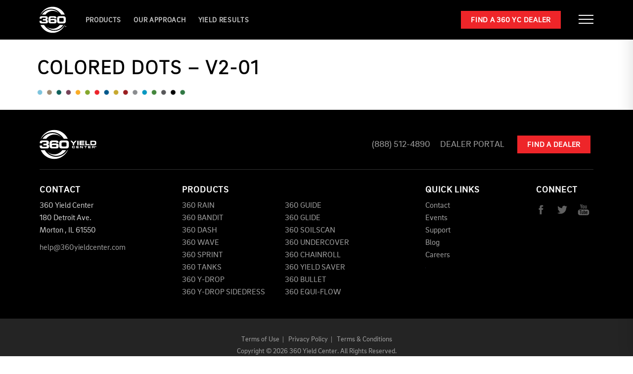

--- FILE ---
content_type: text/html; charset=UTF-8
request_url: https://www.360yieldcenter.com/products/360-bandit/colored-dots-v2-01/
body_size: 17246
content:
<!DOCTYPE html>
<html dir="ltr" lang="en-US" prefix="og: https://ogp.me/ns#">
<head>
	<meta http-equiv="Content-Type" content="text/html; charset=UTF-8" />
    <meta http-equiv="X-UA-Compatible" content="IE=edge, chrome=1">
    <meta name="viewport" content="width=device-width, initial-scale=1.0">
    <meta name="mobile-web-app-capable" content="yes">
    <meta name="apple-mobile-web-app-capable" content="yes">
    <meta name="apple-mobile-web-app-title" content="360 Yield Center - ">
	<meta name="facebook-domain-verification" content="qsvstqdi4c7ihip5f3zop80xz7h91a"/>
    <meta property="og:image" content="https://www.360yieldcenter.com/wp-content/uploads/2025/04/360-yield-spi.png" />
   	<!-- Load fonts here -->
	<script src="https://use.typekit.net/nxp5gqt.js"></script>
	<script>try{Typekit.load({ async: true });}catch(e){}</script>
    
    <link rel="profile" href="http://gmpg.org/xfn/11">
    <link rel="pingback" href="https://www.360yieldcenter.com/xmlrpc.php">
    <title>Colored Dots – v2-01 | 360 Yield Center</title>

		<!-- All in One SEO 4.9.3 - aioseo.com -->
	<meta name="robots" content="max-image-preview:large" />
	<link rel="canonical" href="https://www.360yieldcenter.com/products/360-bandit/colored-dots-v2-01/" />
	<meta name="generator" content="All in One SEO (AIOSEO) 4.9.3" />
		<meta property="og:locale" content="en_US" />
		<meta property="og:site_name" content="360 Yield Center |" />
		<meta property="og:type" content="article" />
		<meta property="og:title" content="Colored Dots – v2-01 | 360 Yield Center" />
		<meta property="og:url" content="https://www.360yieldcenter.com/products/360-bandit/colored-dots-v2-01/" />
		<meta property="article:published_time" content="2022-06-03T17:23:01+00:00" />
		<meta property="article:modified_time" content="2022-06-03T17:23:01+00:00" />
		<meta name="twitter:card" content="summary" />
		<meta name="twitter:title" content="Colored Dots – v2-01 | 360 Yield Center" />
		<script type="application/ld+json" class="aioseo-schema">
			{"@context":"https:\/\/schema.org","@graph":[{"@type":"BreadcrumbList","@id":"https:\/\/www.360yieldcenter.com\/products\/360-bandit\/colored-dots-v2-01\/#breadcrumblist","itemListElement":[{"@type":"ListItem","@id":"https:\/\/www.360yieldcenter.com#listItem","position":1,"name":"Home","item":"https:\/\/www.360yieldcenter.com","nextItem":{"@type":"ListItem","@id":"https:\/\/www.360yieldcenter.com\/products\/360-bandit\/colored-dots-v2-01\/#listItem","name":"Colored Dots &#8211; v2-01"}},{"@type":"ListItem","@id":"https:\/\/www.360yieldcenter.com\/products\/360-bandit\/colored-dots-v2-01\/#listItem","position":2,"name":"Colored Dots &#8211; v2-01","previousItem":{"@type":"ListItem","@id":"https:\/\/www.360yieldcenter.com#listItem","name":"Home"}}]},{"@type":"ItemPage","@id":"https:\/\/www.360yieldcenter.com\/products\/360-bandit\/colored-dots-v2-01\/#itempage","url":"https:\/\/www.360yieldcenter.com\/products\/360-bandit\/colored-dots-v2-01\/","name":"Colored Dots \u2013 v2-01 | 360 Yield Center","inLanguage":"en-US","isPartOf":{"@id":"https:\/\/www.360yieldcenter.com\/#website"},"breadcrumb":{"@id":"https:\/\/www.360yieldcenter.com\/products\/360-bandit\/colored-dots-v2-01\/#breadcrumblist"},"author":{"@id":"https:\/\/www.360yieldcenter.com\/author\/360yield\/#author"},"creator":{"@id":"https:\/\/www.360yieldcenter.com\/author\/360yield\/#author"},"datePublished":"2022-06-03T12:23:01-05:00","dateModified":"2022-06-03T12:23:01-05:00"},{"@type":"Organization","@id":"https:\/\/www.360yieldcenter.com\/#organization","name":"360 Yield Center","url":"https:\/\/www.360yieldcenter.com\/"},{"@type":"Person","@id":"https:\/\/www.360yieldcenter.com\/author\/360yield\/#author","url":"https:\/\/www.360yieldcenter.com\/author\/360yield\/","name":"360 Yield Center","image":{"@type":"ImageObject","@id":"https:\/\/www.360yieldcenter.com\/products\/360-bandit\/colored-dots-v2-01\/#authorImage","url":"https:\/\/secure.gravatar.com\/avatar\/f29705582c57de9562639087e5f1c26e075406964685528953246c3057bc94d3?s=96&d=mm&r=g","width":96,"height":96,"caption":"360 Yield Center"}},{"@type":"WebSite","@id":"https:\/\/www.360yieldcenter.com\/#website","url":"https:\/\/www.360yieldcenter.com\/","name":"360 Yield Center","inLanguage":"en-US","publisher":{"@id":"https:\/\/www.360yieldcenter.com\/#organization"}}]}
		</script>
		<!-- All in One SEO -->

<link rel='dns-prefetch' href='//www.googletagmanager.com' />
<link rel="alternate" title="oEmbed (JSON)" type="application/json+oembed" href="https://www.360yieldcenter.com/wp-json/oembed/1.0/embed?url=https%3A%2F%2Fwww.360yieldcenter.com%2Fproducts%2F360-bandit%2Fcolored-dots-v2-01%2F" />
<link rel="alternate" title="oEmbed (XML)" type="text/xml+oembed" href="https://www.360yieldcenter.com/wp-json/oembed/1.0/embed?url=https%3A%2F%2Fwww.360yieldcenter.com%2Fproducts%2F360-bandit%2Fcolored-dots-v2-01%2F&#038;format=xml" />
		<!-- This site uses the Google Analytics by MonsterInsights plugin v9.6.0 - Using Analytics tracking - https://www.monsterinsights.com/ -->
		<!-- Note: MonsterInsights is not currently configured on this site. The site owner needs to authenticate with Google Analytics in the MonsterInsights settings panel. -->
					<!-- No tracking code set -->
				<!-- / Google Analytics by MonsterInsights -->
		<style id='wp-img-auto-sizes-contain-inline-css' type='text/css'>
img:is([sizes=auto i],[sizes^="auto," i]){contain-intrinsic-size:3000px 1500px}
/*# sourceURL=wp-img-auto-sizes-contain-inline-css */
</style>
<style id='wp-emoji-styles-inline-css' type='text/css'>

	img.wp-smiley, img.emoji {
		display: inline !important;
		border: none !important;
		box-shadow: none !important;
		height: 1em !important;
		width: 1em !important;
		margin: 0 0.07em !important;
		vertical-align: -0.1em !important;
		background: none !important;
		padding: 0 !important;
	}
/*# sourceURL=wp-emoji-styles-inline-css */
</style>
<style id='wp-block-library-inline-css' type='text/css'>
:root{--wp-block-synced-color:#7a00df;--wp-block-synced-color--rgb:122,0,223;--wp-bound-block-color:var(--wp-block-synced-color);--wp-editor-canvas-background:#ddd;--wp-admin-theme-color:#007cba;--wp-admin-theme-color--rgb:0,124,186;--wp-admin-theme-color-darker-10:#006ba1;--wp-admin-theme-color-darker-10--rgb:0,107,160.5;--wp-admin-theme-color-darker-20:#005a87;--wp-admin-theme-color-darker-20--rgb:0,90,135;--wp-admin-border-width-focus:2px}@media (min-resolution:192dpi){:root{--wp-admin-border-width-focus:1.5px}}.wp-element-button{cursor:pointer}:root .has-very-light-gray-background-color{background-color:#eee}:root .has-very-dark-gray-background-color{background-color:#313131}:root .has-very-light-gray-color{color:#eee}:root .has-very-dark-gray-color{color:#313131}:root .has-vivid-green-cyan-to-vivid-cyan-blue-gradient-background{background:linear-gradient(135deg,#00d084,#0693e3)}:root .has-purple-crush-gradient-background{background:linear-gradient(135deg,#34e2e4,#4721fb 50%,#ab1dfe)}:root .has-hazy-dawn-gradient-background{background:linear-gradient(135deg,#faaca8,#dad0ec)}:root .has-subdued-olive-gradient-background{background:linear-gradient(135deg,#fafae1,#67a671)}:root .has-atomic-cream-gradient-background{background:linear-gradient(135deg,#fdd79a,#004a59)}:root .has-nightshade-gradient-background{background:linear-gradient(135deg,#330968,#31cdcf)}:root .has-midnight-gradient-background{background:linear-gradient(135deg,#020381,#2874fc)}:root{--wp--preset--font-size--normal:16px;--wp--preset--font-size--huge:42px}.has-regular-font-size{font-size:1em}.has-larger-font-size{font-size:2.625em}.has-normal-font-size{font-size:var(--wp--preset--font-size--normal)}.has-huge-font-size{font-size:var(--wp--preset--font-size--huge)}.has-text-align-center{text-align:center}.has-text-align-left{text-align:left}.has-text-align-right{text-align:right}.has-fit-text{white-space:nowrap!important}#end-resizable-editor-section{display:none}.aligncenter{clear:both}.items-justified-left{justify-content:flex-start}.items-justified-center{justify-content:center}.items-justified-right{justify-content:flex-end}.items-justified-space-between{justify-content:space-between}.screen-reader-text{border:0;clip-path:inset(50%);height:1px;margin:-1px;overflow:hidden;padding:0;position:absolute;width:1px;word-wrap:normal!important}.screen-reader-text:focus{background-color:#ddd;clip-path:none;color:#444;display:block;font-size:1em;height:auto;left:5px;line-height:normal;padding:15px 23px 14px;text-decoration:none;top:5px;width:auto;z-index:100000}html :where(.has-border-color){border-style:solid}html :where([style*=border-top-color]){border-top-style:solid}html :where([style*=border-right-color]){border-right-style:solid}html :where([style*=border-bottom-color]){border-bottom-style:solid}html :where([style*=border-left-color]){border-left-style:solid}html :where([style*=border-width]){border-style:solid}html :where([style*=border-top-width]){border-top-style:solid}html :where([style*=border-right-width]){border-right-style:solid}html :where([style*=border-bottom-width]){border-bottom-style:solid}html :where([style*=border-left-width]){border-left-style:solid}html :where(img[class*=wp-image-]){height:auto;max-width:100%}:where(figure){margin:0 0 1em}html :where(.is-position-sticky){--wp-admin--admin-bar--position-offset:var(--wp-admin--admin-bar--height,0px)}@media screen and (max-width:600px){html :where(.is-position-sticky){--wp-admin--admin-bar--position-offset:0px}}

/*# sourceURL=wp-block-library-inline-css */
</style><style id='global-styles-inline-css' type='text/css'>
:root{--wp--preset--aspect-ratio--square: 1;--wp--preset--aspect-ratio--4-3: 4/3;--wp--preset--aspect-ratio--3-4: 3/4;--wp--preset--aspect-ratio--3-2: 3/2;--wp--preset--aspect-ratio--2-3: 2/3;--wp--preset--aspect-ratio--16-9: 16/9;--wp--preset--aspect-ratio--9-16: 9/16;--wp--preset--color--black: #000000;--wp--preset--color--cyan-bluish-gray: #abb8c3;--wp--preset--color--white: #ffffff;--wp--preset--color--pale-pink: #f78da7;--wp--preset--color--vivid-red: #cf2e2e;--wp--preset--color--luminous-vivid-orange: #ff6900;--wp--preset--color--luminous-vivid-amber: #fcb900;--wp--preset--color--light-green-cyan: #7bdcb5;--wp--preset--color--vivid-green-cyan: #00d084;--wp--preset--color--pale-cyan-blue: #8ed1fc;--wp--preset--color--vivid-cyan-blue: #0693e3;--wp--preset--color--vivid-purple: #9b51e0;--wp--preset--gradient--vivid-cyan-blue-to-vivid-purple: linear-gradient(135deg,rgb(6,147,227) 0%,rgb(155,81,224) 100%);--wp--preset--gradient--light-green-cyan-to-vivid-green-cyan: linear-gradient(135deg,rgb(122,220,180) 0%,rgb(0,208,130) 100%);--wp--preset--gradient--luminous-vivid-amber-to-luminous-vivid-orange: linear-gradient(135deg,rgb(252,185,0) 0%,rgb(255,105,0) 100%);--wp--preset--gradient--luminous-vivid-orange-to-vivid-red: linear-gradient(135deg,rgb(255,105,0) 0%,rgb(207,46,46) 100%);--wp--preset--gradient--very-light-gray-to-cyan-bluish-gray: linear-gradient(135deg,rgb(238,238,238) 0%,rgb(169,184,195) 100%);--wp--preset--gradient--cool-to-warm-spectrum: linear-gradient(135deg,rgb(74,234,220) 0%,rgb(151,120,209) 20%,rgb(207,42,186) 40%,rgb(238,44,130) 60%,rgb(251,105,98) 80%,rgb(254,248,76) 100%);--wp--preset--gradient--blush-light-purple: linear-gradient(135deg,rgb(255,206,236) 0%,rgb(152,150,240) 100%);--wp--preset--gradient--blush-bordeaux: linear-gradient(135deg,rgb(254,205,165) 0%,rgb(254,45,45) 50%,rgb(107,0,62) 100%);--wp--preset--gradient--luminous-dusk: linear-gradient(135deg,rgb(255,203,112) 0%,rgb(199,81,192) 50%,rgb(65,88,208) 100%);--wp--preset--gradient--pale-ocean: linear-gradient(135deg,rgb(255,245,203) 0%,rgb(182,227,212) 50%,rgb(51,167,181) 100%);--wp--preset--gradient--electric-grass: linear-gradient(135deg,rgb(202,248,128) 0%,rgb(113,206,126) 100%);--wp--preset--gradient--midnight: linear-gradient(135deg,rgb(2,3,129) 0%,rgb(40,116,252) 100%);--wp--preset--font-size--small: 13px;--wp--preset--font-size--medium: 20px;--wp--preset--font-size--large: 36px;--wp--preset--font-size--x-large: 42px;--wp--preset--spacing--20: 0.44rem;--wp--preset--spacing--30: 0.67rem;--wp--preset--spacing--40: 1rem;--wp--preset--spacing--50: 1.5rem;--wp--preset--spacing--60: 2.25rem;--wp--preset--spacing--70: 3.38rem;--wp--preset--spacing--80: 5.06rem;--wp--preset--shadow--natural: 6px 6px 9px rgba(0, 0, 0, 0.2);--wp--preset--shadow--deep: 12px 12px 50px rgba(0, 0, 0, 0.4);--wp--preset--shadow--sharp: 6px 6px 0px rgba(0, 0, 0, 0.2);--wp--preset--shadow--outlined: 6px 6px 0px -3px rgb(255, 255, 255), 6px 6px rgb(0, 0, 0);--wp--preset--shadow--crisp: 6px 6px 0px rgb(0, 0, 0);}:where(.is-layout-flex){gap: 0.5em;}:where(.is-layout-grid){gap: 0.5em;}body .is-layout-flex{display: flex;}.is-layout-flex{flex-wrap: wrap;align-items: center;}.is-layout-flex > :is(*, div){margin: 0;}body .is-layout-grid{display: grid;}.is-layout-grid > :is(*, div){margin: 0;}:where(.wp-block-columns.is-layout-flex){gap: 2em;}:where(.wp-block-columns.is-layout-grid){gap: 2em;}:where(.wp-block-post-template.is-layout-flex){gap: 1.25em;}:where(.wp-block-post-template.is-layout-grid){gap: 1.25em;}.has-black-color{color: var(--wp--preset--color--black) !important;}.has-cyan-bluish-gray-color{color: var(--wp--preset--color--cyan-bluish-gray) !important;}.has-white-color{color: var(--wp--preset--color--white) !important;}.has-pale-pink-color{color: var(--wp--preset--color--pale-pink) !important;}.has-vivid-red-color{color: var(--wp--preset--color--vivid-red) !important;}.has-luminous-vivid-orange-color{color: var(--wp--preset--color--luminous-vivid-orange) !important;}.has-luminous-vivid-amber-color{color: var(--wp--preset--color--luminous-vivid-amber) !important;}.has-light-green-cyan-color{color: var(--wp--preset--color--light-green-cyan) !important;}.has-vivid-green-cyan-color{color: var(--wp--preset--color--vivid-green-cyan) !important;}.has-pale-cyan-blue-color{color: var(--wp--preset--color--pale-cyan-blue) !important;}.has-vivid-cyan-blue-color{color: var(--wp--preset--color--vivid-cyan-blue) !important;}.has-vivid-purple-color{color: var(--wp--preset--color--vivid-purple) !important;}.has-black-background-color{background-color: var(--wp--preset--color--black) !important;}.has-cyan-bluish-gray-background-color{background-color: var(--wp--preset--color--cyan-bluish-gray) !important;}.has-white-background-color{background-color: var(--wp--preset--color--white) !important;}.has-pale-pink-background-color{background-color: var(--wp--preset--color--pale-pink) !important;}.has-vivid-red-background-color{background-color: var(--wp--preset--color--vivid-red) !important;}.has-luminous-vivid-orange-background-color{background-color: var(--wp--preset--color--luminous-vivid-orange) !important;}.has-luminous-vivid-amber-background-color{background-color: var(--wp--preset--color--luminous-vivid-amber) !important;}.has-light-green-cyan-background-color{background-color: var(--wp--preset--color--light-green-cyan) !important;}.has-vivid-green-cyan-background-color{background-color: var(--wp--preset--color--vivid-green-cyan) !important;}.has-pale-cyan-blue-background-color{background-color: var(--wp--preset--color--pale-cyan-blue) !important;}.has-vivid-cyan-blue-background-color{background-color: var(--wp--preset--color--vivid-cyan-blue) !important;}.has-vivid-purple-background-color{background-color: var(--wp--preset--color--vivid-purple) !important;}.has-black-border-color{border-color: var(--wp--preset--color--black) !important;}.has-cyan-bluish-gray-border-color{border-color: var(--wp--preset--color--cyan-bluish-gray) !important;}.has-white-border-color{border-color: var(--wp--preset--color--white) !important;}.has-pale-pink-border-color{border-color: var(--wp--preset--color--pale-pink) !important;}.has-vivid-red-border-color{border-color: var(--wp--preset--color--vivid-red) !important;}.has-luminous-vivid-orange-border-color{border-color: var(--wp--preset--color--luminous-vivid-orange) !important;}.has-luminous-vivid-amber-border-color{border-color: var(--wp--preset--color--luminous-vivid-amber) !important;}.has-light-green-cyan-border-color{border-color: var(--wp--preset--color--light-green-cyan) !important;}.has-vivid-green-cyan-border-color{border-color: var(--wp--preset--color--vivid-green-cyan) !important;}.has-pale-cyan-blue-border-color{border-color: var(--wp--preset--color--pale-cyan-blue) !important;}.has-vivid-cyan-blue-border-color{border-color: var(--wp--preset--color--vivid-cyan-blue) !important;}.has-vivid-purple-border-color{border-color: var(--wp--preset--color--vivid-purple) !important;}.has-vivid-cyan-blue-to-vivid-purple-gradient-background{background: var(--wp--preset--gradient--vivid-cyan-blue-to-vivid-purple) !important;}.has-light-green-cyan-to-vivid-green-cyan-gradient-background{background: var(--wp--preset--gradient--light-green-cyan-to-vivid-green-cyan) !important;}.has-luminous-vivid-amber-to-luminous-vivid-orange-gradient-background{background: var(--wp--preset--gradient--luminous-vivid-amber-to-luminous-vivid-orange) !important;}.has-luminous-vivid-orange-to-vivid-red-gradient-background{background: var(--wp--preset--gradient--luminous-vivid-orange-to-vivid-red) !important;}.has-very-light-gray-to-cyan-bluish-gray-gradient-background{background: var(--wp--preset--gradient--very-light-gray-to-cyan-bluish-gray) !important;}.has-cool-to-warm-spectrum-gradient-background{background: var(--wp--preset--gradient--cool-to-warm-spectrum) !important;}.has-blush-light-purple-gradient-background{background: var(--wp--preset--gradient--blush-light-purple) !important;}.has-blush-bordeaux-gradient-background{background: var(--wp--preset--gradient--blush-bordeaux) !important;}.has-luminous-dusk-gradient-background{background: var(--wp--preset--gradient--luminous-dusk) !important;}.has-pale-ocean-gradient-background{background: var(--wp--preset--gradient--pale-ocean) !important;}.has-electric-grass-gradient-background{background: var(--wp--preset--gradient--electric-grass) !important;}.has-midnight-gradient-background{background: var(--wp--preset--gradient--midnight) !important;}.has-small-font-size{font-size: var(--wp--preset--font-size--small) !important;}.has-medium-font-size{font-size: var(--wp--preset--font-size--medium) !important;}.has-large-font-size{font-size: var(--wp--preset--font-size--large) !important;}.has-x-large-font-size{font-size: var(--wp--preset--font-size--x-large) !important;}
/*# sourceURL=global-styles-inline-css */
</style>

<style id='classic-theme-styles-inline-css' type='text/css'>
/*! This file is auto-generated */
.wp-block-button__link{color:#fff;background-color:#32373c;border-radius:9999px;box-shadow:none;text-decoration:none;padding:calc(.667em + 2px) calc(1.333em + 2px);font-size:1.125em}.wp-block-file__button{background:#32373c;color:#fff;text-decoration:none}
/*# sourceURL=/wp-includes/css/classic-themes.min.css */
</style>
<link rel='stylesheet' id='wpsl-styles-css' href='https://www.360yieldcenter.com/wp-content/plugins/wp-store-locator/css/styles.min.css?ver=2.2.261' type='text/css' media='all' />
<link rel='stylesheet' id='understrap-styles-css' href='https://www.360yieldcenter.com/wp-content/themes/MavideaHeroTheme/css/theme.css?ver=0.4.7' type='text/css' media='all' />
<link rel='stylesheet' id='understrap-styles-default-css' href='https://www.360yieldcenter.com/wp-content/themes/MavideaHeroTheme/style.css?ver=0.4.7' type='text/css' media='all' />
<link rel='stylesheet' id='fancybox-css' href='https://www.360yieldcenter.com/wp-content/plugins/easy-fancybox/fancybox/1.5.4/jquery.fancybox.min.css?ver=6.9' type='text/css' media='screen' />
<script type="text/javascript" id="wpgmza_data-js-extra">
/* <![CDATA[ */
var wpgmza_google_api_status = {"message":"Enqueued","code":"ENQUEUED"};
//# sourceURL=wpgmza_data-js-extra
/* ]]> */
</script>
<script type="text/javascript" src="https://www.360yieldcenter.com/wp-content/plugins/wp-google-maps/wpgmza_data.js?ver=6.9" id="wpgmza_data-js"></script>
<script type="text/javascript" src="https://www.360yieldcenter.com/wp-includes/js/jquery/jquery.min.js?ver=3.7.1" id="jquery-core-js"></script>
<script type="text/javascript" src="https://www.360yieldcenter.com/wp-includes/js/jquery/jquery-migrate.min.js?ver=3.4.1" id="jquery-migrate-js"></script>

<!-- Google tag (gtag.js) snippet added by Site Kit -->
<!-- Google Analytics snippet added by Site Kit -->
<!-- Google Ads snippet added by Site Kit -->
<script type="text/javascript" src="https://www.googletagmanager.com/gtag/js?id=G-2LKRF6Q6WY" id="google_gtagjs-js" async></script>
<script type="text/javascript" id="google_gtagjs-js-after">
/* <![CDATA[ */
window.dataLayer = window.dataLayer || [];function gtag(){dataLayer.push(arguments);}
gtag("set","linker",{"domains":["www.360yieldcenter.com"]});
gtag("js", new Date());
gtag("set", "developer_id.dZTNiMT", true);
gtag("config", "G-2LKRF6Q6WY");
gtag("config", "AW-922044379");
//# sourceURL=google_gtagjs-js-after
/* ]]> */
</script>
<link rel="https://api.w.org/" href="https://www.360yieldcenter.com/wp-json/" /><link rel="alternate" title="JSON" type="application/json" href="https://www.360yieldcenter.com/wp-json/wp/v2/media/22453" /><meta name="generator" content="Site Kit by Google 1.170.0" /><script>document.documentElement.className += " js";</script>
		<script>
			document.documentElement.className = document.documentElement.className.replace( 'no-js', 'js' );
		</script>
				<style>
			.no-js img.lazyload { display: none; }
			figure.wp-block-image img.lazyloading { min-width: 150px; }
							.lazyload, .lazyloading { opacity: 0; }
				.lazyloaded {
					opacity: 1;
					transition: opacity 400ms;
					transition-delay: 0ms;
				}
					</style>
		<link rel="Shortcut Icon" type="image/x-icon" href="https://www.360yieldcenter.com/wp-content/themes/MavideaHeroTheme/assets/360-favicon.ico" />
<!-- Meta Pixel Code -->
<script type='text/javascript'>
!function(f,b,e,v,n,t,s){if(f.fbq)return;n=f.fbq=function(){n.callMethod?
n.callMethod.apply(n,arguments):n.queue.push(arguments)};if(!f._fbq)f._fbq=n;
n.push=n;n.loaded=!0;n.version='2.0';n.queue=[];t=b.createElement(e);t.async=!0;
t.src=v;s=b.getElementsByTagName(e)[0];s.parentNode.insertBefore(t,s)}(window,
document,'script','https://connect.facebook.net/en_US/fbevents.js');
</script>
<!-- End Meta Pixel Code -->
<script type='text/javascript'>var url = window.location.origin + '?ob=open-bridge';
            fbq('set', 'openbridge', '3017429221824967', url);
fbq('init', '3017429221824967', {}, {
    "agent": "wordpress-6.9-4.1.5"
})</script><script type='text/javascript'>
    fbq('track', 'PageView', []);
  </script><!-- Google Tag Manager -->
<script>(function(w,d,s,l,i){w[l]=w[l]||[];w[l].push({'gtm.start':
new Date().getTime(),event:'gtm.js'});var f=d.getElementsByTagName(s)[0],
j=d.createElement(s),dl=l!='dataLayer'?'&l='+l:'';j.async=true;j.src=
'https://www.googletagmanager.com/gtm.js?id='+i+dl;f.parentNode.insertBefore(j,f);
})(window,document,'script','dataLayer','GTM-5XGNXVD');</script>
<!-- End Google Tag Manager -->  
<!-- Google Tag Manager -->

<script>(function(w,d,s,l,i){w[l]=w[l]||[];w[l].push({'gtm.start':

new Date().getTime(),event:'gtm.js'});var f=d.getElementsByTagName(s)[0],

j=d.createElement(s),dl=l!='dataLayer'?'&l='+l:'';j.async=true;j.src=

'https://www.googletagmanager.com/gtm.js?id='+i+dl;f.parentNode.insertBefore(j,f);

})(window,document,'script','dataLayer','GTM-TPX5836Z');</script>

<!-- End Google Tag Manager -->
	
</head>

<body class="attachment wp-singular attachment-template-default attachmentid-22453 attachment-png wp-theme-MavideaHeroTheme fl-builder-2-9-4-2 fl-no-js group-blog">
<!-- Google Tag Manager (noscript) -->
<noscript><iframe src="https://www.googletagmanager.com/ns.html?id=GTM-5XGNXVD"
height="0" width="0" style="display:none;visibility:hidden"></iframe></noscript>
<!-- End Google Tag Manager (noscript) -->	
	
<!-- Google Tag Manager (noscript) -->

<noscript><iframe src=https://www.googletagmanager.com/ns.html?id=GTM-TPX5836Z

height="0" width="0" style="display:none;visibility:hidden"></iframe></noscript>

<!-- End Google Tag Manager (noscript) -->	

<div id="page" class="hfeed site">

<!-- ******************* The Navbar Area ******************* -->

<div class="wrapper-fluid wrapper-navbar">

<a class="skip-link screen-reader-text sr-only" href="#content">Skip to content</a>

	<nav class="navbar site-navigation" itemscope="itemscope" itemtype="http://schema.org/SiteNavigationElement">
	
		<div class="navbar-wrap flexin">
			
			<div class="navbar--logo">
				<div id="custom_html-2" class="widget_text widget logo-widget widget_custom_html"><div class="textwidget custom-html-widget"><a href="/" alt=""><svg version="1.1" id="Layer_1" xmlns="http://www.w3.org/2000/svg" xmlns:xlink="http://www.w3.org/1999/xlink" x="0px" y="0px" viewBox="0 0 1000 1000" style="enable-background:new 0 0 1000 1000;" xml:space="preserve" class="circle-logo logo-reversed"><g><path class="logo-circle-white" d="M760.6,692.5C698.3,778.7,597.4,834.7,484,834.7c-85,0-163.1-31.7-222.9-83.8c72,80.3,176,131.1,291.5,131.1c141.4,0,265.6-76,334.5-189.6H760.6z"/><path class="logo-circle-white" d="M490.6,988.6c201.8,0,376.5-121.7,455.3-296.1h-9.1c-77.2,132.9-220.5,223-384,223c-163.5,0-306.7-90.1-384-223H35C113.8,866.9,288.5,988.6,490.6,988.6"/><path class="logo-circle-white" d="M489.7,11.4c-202.1,0-376.8,121.7-455.3,296.1h9c76.9-133,220.2-223,383.7-223c163.5,0,307.1,90,384,223h133.9C866.2,133.2,691.8,11.4,489.7,11.4"/><path class="logo-circle-white" d="M219.6,307.6c62-86.3,162.9-142.3,276.2-142.3c85,0,163.2,31.7,223,83.8c-71.6-80.4-175.6-131.1-291.2-131.1c-141.4,0-266,76-334.8,189.7H219.6z"/><path class="logo-text" d="M0,538.3h76.7V550c0,22.3,6.9,28.1,35.1,28.1h96.8c25.2,0,28.1-6.9,28.1-24.8c0-17.5-4.4-25.6-29.2-25.6h-83.3V473h75.6c26.3,0,31-6.6,31-25.6c0-20.4-12.8-25.6-36.9-25.6h-80.3c-26.3,0-34.3,5.5-34.3,25.2v11.3H2.6v-14.6c0-71.2,34.7-78.9,134-78.9H191c94.2,0,116.5,14.6,116.5,73c0,44.6-7.7,50-43.8,61v1.1c42.7,7.3,49.7,20.8,49.7,62.8c0,52.2-18.3,72.3-91.7,72.3H86.9C39.8,635.1,0,621.6,0,566.5V538.3z"/><path class="logo-text" d="M332,468.6c0-80.3,29.2-103.7,115.8-103.7h84.4c77,0,97.5,26.7,97.5,60.2V446h-70.1c0-17.9-11.7-24.1-40.2-24.1h-71.2c-27.8,0-39.4,10.9-39.4,31.8V485c13.2-13.1,28.5-20.1,60.3-20.1h75.6c78.2,0,92,25.9,92,73.8v23c0,65-31.8,73.4-94.6,73.4H426.6c-63.2,0-94.6-24.1-94.6-92.8V468.6z M522.3,578.1c31.1,0,39.8-6.9,39.8-29.6c0-22.3-8.4-28.8-41.3-28.8H450c-32.9,0-41.3,6.6-41.3,28.8c0,22.6,8.8,29.6,39.8,29.6H522.3z"/><path class="logo-text" d="M655.8,468.6c0-80.3,29.2-103.7,115.8-103.7h94.9c86.5,0,115.8,23.4,115.8,103.7v73.8c0,68.7-31.4,92.8-94.6,92.8H750.4c-63.2,0-94.6-24.1-94.6-92.8V468.6z M734.7,528.5c0,27.4,8.8,40.9,46.7,40.9h75.2c38,0,46.7-13.5,46.7-40.9v-57c0-27.4-8.8-40.9-46.7-40.9h-75.2c-38,0-46.7,13.5-46.7,40.9V528.5z"/><path class="logo-circle-white" d="M951.8,742.6h-7.1v-5.4h21.1v5.4h-7.1v20.1h-6.9V742.6z M993.4,745.2L993.4,745.2h-0.1l-6.1,17.5h-5.1l-6.1-17.5H976v17.5h-6.6v-25.5h9.5l5.8,15.6l5.8-15.6h9.5v25.5h-6.6V745.2z"/></g></svg></a></div></div>			</div>
			<div class="navbar--menu hidden-xs">
				<div id="main-menu" class="flexin">
					<div class="menu-primary-menu-container"><ul id="menu-primary-menu" class="sf-menu"><li id="menu-item-28" class="menu-item menu-item-type-post_type menu-item-object-page menu-item-28"><a href="https://www.360yieldcenter.com/products/">Products</a></li>
<li id="menu-item-17248" class="menu-item menu-item-type-post_type menu-item-object-page menu-item-17248"><a href="https://www.360yieldcenter.com/our-approach/">Our Approach</a></li>
<li id="menu-item-23704" class="menu-item menu-item-type-custom menu-item-object-custom menu-item-23704"><a href="https://www.360yieldresults.com/">YIELD RESULTS</a></li>
</ul></div>				</div>
			</div>
			<div class="navbar--right flexin">
				<div class="header-links-wrap">
					<div id="nav_menu-2" class="widget header-links widget_nav_menu"><div class="menu-secondary-menu-container"><ul id="menu-secondary-menu" class="menu"><li id="menu-item-23703" class="menu-item menu-item-type-custom menu-item-object-custom menu-item-23703"><a href="https://www.360rain.com/dealer-locator">Find a 360 RAIN Dealer</a></li>
</ul></div></div>				</div>
				<div class="header-cta-wrap">
					<div id="custom_html-14" class="widget_text widget header-cta widget_custom_html"><div class="textwidget custom-html-widget"><a href="/dealer-locator/" class="btn-primary"> Find a 360  YC Dealer</a></div></div>				</div>
				<div id="hamburger-wrap" class="flexin">
					<button class="hamburger hamburger--spin-r flexin" type="button">
						<span class="hamburger-box">
							<span class="hamburger-inner"></span>
						</span>
					</button>
				</div>
			</div>
		
		</div>
		
		<div class="hamburger-drawer">
			<div class="hamburger-header">
				<span class="cap-it">Menu</span>
			</div>
			<div class="hamburger-menu-wrap">
				<div id="main-menu" class="mb-md">	
					<div class="menu-hamburger-menu-container"><ul id="menu-hamburger-menu" class="menu"><li id="menu-item-35" class="menu-item menu-item-type-post_type menu-item-object-page menu-item-35"><a href="https://www.360yieldcenter.com/products/">Products</a></li>
<li id="menu-item-36" class="menu-item menu-item-type-post_type menu-item-object-page menu-item-36"><a href="https://www.360yieldcenter.com/our-approach/">Our Approach</a></li>
<li id="menu-item-8814" class="menu-item menu-item-type-custom menu-item-object-custom menu-item-8814"><a target="_blank" href="https://www.360provinggrounds.com/">Proving Grounds</a></li>
<li id="menu-item-8817" class="menu-item menu-item-type-custom menu-item-object-custom menu-item-8817"><a target="_blank" href="https://www.360yieldresults.com/">Yield Results</a></li>
<li id="menu-item-16051" class="menu-item menu-item-type-post_type menu-item-object-page menu-item-16051"><a href="https://www.360yieldcenter.com/testimonials/">Testimonials</a></li>
<li id="menu-item-40" class="menu-item menu-item-type-post_type menu-item-object-page menu-item-40"><a href="https://www.360yieldcenter.com/support/">Support</a></li>
<li id="menu-item-7709" class="menu-item menu-item-type-custom menu-item-object-custom menu-item-7709"><a target="_blank" href="https://www.360dealerportal.com/">Dealer Portal</a></li>
<li id="menu-item-23706" class="menu-item menu-item-type-custom menu-item-object-custom menu-item-23706"><a href="https://www.360rain.com/dealer-locator">Find a 360 RAIN Dealer</a></li>
<li id="menu-item-7708" class="menu-item menu-item-type-post_type menu-item-object-page menu-item-7708"><a href="https://www.360yieldcenter.com/dealer-locator/">Find a 360 YC Dealer</a></li>
<li id="menu-item-24196" class="menu-item menu-item-type-post_type menu-item-object-page menu-item-24196"><a href="https://www.360yieldcenter.com/home/financing-programs/">Financing Programs</a></li>
<li id="menu-item-34" class="hidden menu-item menu-item-type-post_type menu-item-object-page menu-item-34"><a href="https://www.360yieldcenter.com/our-team/">Our Team</a></li>
<li id="menu-item-7706" class="hidden menu-item menu-item-type-post_type menu-item-object-page menu-item-7706"><a href="https://www.360yieldcenter.com/events/">Events</a></li>
<li id="menu-item-37" class="hidden menu-item menu-item-type-post_type menu-item-object-page menu-item-37"><a href="https://www.360yieldcenter.com/blog/">Blog</a></li>
<li id="menu-item-7707" class="hidden menu-item menu-item-type-post_type menu-item-object-page menu-item-7707"><a href="https://www.360yieldcenter.com/contact/">Contact</a></li>
<li id="menu-item-7705" class="hidden menu-item menu-item-type-post_type menu-item-object-page menu-item-7705"><a href="https://www.360yieldcenter.com/careers/">Careers</a></li>
</ul></div>				</div>
				<div class="hamburger-sub-menu-wrap mb-sm">
					<div id="custom_html-5" class="widget_text widget hamburger-sub-menu widget_custom_html"><div class="textwidget custom-html-widget"><a href="/our-team/">Our Team</a>
<a href="/events/">Events</a>
<a href="/blog/">Blog</a>
<a href="/contact/">Contact</a>
<a href="/careers/">Careers</a></div></div>				</div>
				<div class="social-media-wrap">
					<div class="social-icon">
						<a href="https://www.facebook.com/360yieldcenter" rel="nofollow" target="_blank" class="facebook">
							<svg version="1.1" id="Layer_1" xmlns="http://www.w3.org/2000/svg" xmlns:xlink="http://www.w3.org/1999/xlink" x="0px" y="0px" viewBox="0 0 30 30" style="enable-background:new 0 0 30 30;" xml:space="preserve" class="social-icon"><circle class="social-icon-bg" cx="15" cy="15" r="15"/><path class="social-icon-fill" d="M16,11.1c0-0.5,0.4-0.7,0.6-0.7c0.3,0,1.6,0,1.6,0V8l-2.2,0c-2.4,0-2.9,1.8-2.9,2.9v1.6h-1.4V15h1.4c0,3.2,0,7,0,7H16c0,0,0-3.9,0-7h2l0.3-2.5H16V11.1z"/></svg>
						</a>
					</div>
					<div class="social-icon">
						<a href="https://twitter.com/360yieldcenter" rel="nofollow" target="_blank" class="twitter">
							<svg version="1.1" id="Layer_1" xmlns="http://www.w3.org/2000/svg" xmlns:xlink="http://www.w3.org/1999/xlink" x="0px" y="0px" viewBox="0 0 30 30" style="enable-background:new 0 0 30 30;" xml:space="preserve" class="social-icon"><circle class="social-icon-bg" cx="15" cy="15" r="15"/><path class="social-icon-fill" d="M7.5,19.7c1.4,0.9,3,1.4,4.7,1.4c5.7,0,8.8-4.7,8.8-8.8c0-0.1,0-0.3,0-0.4c0.6-0.4,1.1-1,1.5-1.6c-0.6,0.2-1.1,0.4-1.8,0.5c0.6-0.4,1.1-1,1.4-1.7c-0.6,0.4-1.3,0.6-2,0.7c-0.6-0.6-1.4-1-2.2-1c-1.7,0-3.1,1.4-3.1,3.1c0,0.2,0,0.5,0.1,0.7c-2.6-0.1-4.8-1.4-6.3-3.2c-0.3,0.5-0.4,1-0.4,1.5c0,1.1,0.5,2,1.4,2.6c-0.5,0-1-0.2-1.4-0.4c0,0,0,0,0,0c0,1.5,1.1,2.7,2.5,3c-0.3,0.1-0.5,0.1-0.8,0.1c-0.2,0-0.4,0-0.6-0.1c0.4,1.2,1.5,2.1,2.9,2.1c-1.1,0.8-2.4,1.3-3.8,1.3C8,19.8,7.7,19.7,7.5,19.7z"/></svg>
						</a>
					</div>
					<div class="social-icon">
						<a href="https://www.youtube.com/channel/UC58X2DmXIVqWpDgE4CFxwhA" rel="nofollow" target="_blank" class="youtube">
							<svg version="1.1" id="Layer_1" xmlns="http://www.w3.org/2000/svg" xmlns:xlink="http://www.w3.org/1999/xlink" x="0px" y="0px" viewBox="0 0 30 30" style="enable-background:new 0 0 30 30;" xml:space="preserve" class="social-icon"><circle class="social-icon-bg" cx="15" cy="15" r="15"/><path class="social-icon-fill" d="M14.9,13.2c0.4,0,0.8-0.1,1-0.3c0.2-0.2,0.4-0.5,0.4-1V9.5c0-0.4-0.1-0.7-0.4-0.9c-0.3-0.2-0.6-0.3-1-0.3c-0.4,0-0.8,0.1-1.1,0.3c-0.3,0.2-0.4,0.5-0.4,0.9v2.5c0,0.4,0.1,0.7,0.4,1C14.1,13.1,14.4,13.2,14.9,13.2z M14.5,9.4c0-0.1,0-0.2,0.1-0.3c0.1-0.1,0.2-0.1,0.3-0.1c0.1,0,0.2,0,0.3,0.1c0.1,0.1,0.1,0.1,0.1,0.3V12c0,0.1,0,0.2-0.1,0.3c-0.1,0.1-0.2,0.1-0.3,0.1c-0.1,0-0.2,0-0.3-0.1c-0.1-0.1-0.1-0.2-0.1-0.3V9.4z"/><path class="social-icon-fill" d="M20.4,14.6H9.6c-1.7,0-3.1,1.4-3.1,3.1v2.5c0,1.7,1.4,3.1,3.1,3.1h10.8c1.7,0,3.1-1.4,3.1-3.1v-2.5C23.5,16,22.1,14.6,20.4,14.6z M11.9,16.5h-1v5h-1v-5h-1v-0.8h3V16.5z M14.7,21.5h-0.9v-0.5c-0.2,0.2-0.3,0.3-0.5,0.4c-0.2,0.1-0.3,0.1-0.5,0.1c-0.2,0-0.3-0.1-0.5-0.2c-0.1-0.1-0.2-0.3-0.2-0.6v-3.6h0.9v3.3c0,0.1,0,0.2,0.1,0.2c0,0,0.1,0.1,0.2,0.1c0.1,0,0.1,0,0.2-0.1c0.1-0.1,0.2-0.1,0.3-0.2v-3.3h0.9V21.5z M17.8,20.6c0,0.3-0.1,0.5-0.2,0.7c-0.1,0.2-0.3,0.2-0.6,0.2c-0.2,0-0.3,0-0.4-0.1c-0.1-0.1-0.3-0.2-0.4-0.3v0.3h-0.9v-5.8h0.9v1.9c0.1-0.1,0.2-0.2,0.4-0.3c0.1-0.1,0.3-0.1,0.4-0.1c0.3,0,0.5,0.1,0.6,0.3c0.1,0.2,0.2,0.5,0.2,0.8V20.6z M20.8,19.5h-1.6v0.8c0,0.2,0,0.4,0.1,0.5c0.1,0.1,0.2,0.1,0.3,0.1c0.1,0,0.2,0,0.3-0.1c0.1-0.1,0.1-0.2,0.1-0.5v-0.2h0.9v0.2c0,0.4-0.1,0.8-0.3,1c-0.2,0.2-0.5,0.3-1,0.3c-0.4,0-0.7-0.1-0.9-0.4c-0.2-0.2-0.3-0.6-0.3-1v-1.9c0-0.4,0.1-0.7,0.4-0.9s0.6-0.4,0.9-0.4c0.4,0,0.7,0.1,0.9,0.3c0.2,0.2,0.3,0.5,0.3,0.9V19.5z"/><path class="social-icon-fill" d="M17.7,13.2c0.2,0,0.4-0.1,0.6-0.2c0.2-0.1,0.4-0.2,0.6-0.4v0.5h1V8.4h-1V12c-0.1,0.1-0.2,0.2-0.3,0.3c-0.1,0.1-0.2,0.1-0.3,0.1c-0.1,0-0.2,0-0.2-0.1c0,0-0.1-0.1-0.1-0.2V8.4h-1v4c0,0.3,0.1,0.5,0.2,0.6C17.3,13.1,17.5,13.2,17.7,13.2z"/><polygon class="social-icon-fill" points="11,13.1 12.1,13.1 12.1,10.4 13.4,6.7 12.3,6.7 11.6,9.3 11.5,9.3 10.8,6.7 9.7,6.7 11,10.6 "/><path class="social-icon-fill" d="M19.5,17.9c-0.1,0-0.2,0-0.3,0.1c-0.1,0.1-0.1,0.2-0.1,0.4v0.4h0.8v-0.4c0-0.2,0-0.3-0.1-0.4C19.8,17.9,19.7,17.9,19.5,17.9z"/><path class="social-icon-fill" d="M16.6,17.9c-0.1,0-0.1,0-0.2,0c-0.1,0-0.1,0.1-0.2,0.1v2.7c0.1,0.1,0.1,0.1,0.2,0.2c0.1,0,0.1,0,0.2,0c0.1,0,0.2,0,0.2-0.1c0-0.1,0.1-0.2,0.1-0.3v-2.2c0-0.1,0-0.3-0.1-0.3C16.8,17.9,16.7,17.9,16.6,17.9z"/><path class="social-icon-fill" d="M65.6,28L65.6,28C65.6,28,65.6,28,65.6,28L65.6,28z"/></svg>
						</a>
					</div>
				</div>
			</div>
		</div>
			
	</nav><!-- .site-navigation -->

</div><!-- .wrapper-navbar end -->
<div class="wrapper" id="page-wrapper">
    
    <div  id="content" class="container">

        <div class="row">
        
    	   <div id="primary" class="col-xs-12 content-area">
           
                 <main id="main" class="site-main" role="main">

                    
                        <article id="post-22453" class="post-22453 attachment type-attachment status-inherit hentry">

	<header class="entry-header">

		<h1 class="entry-title">Colored Dots &#8211; v2-01</h1>
	</header><!-- .entry-header -->
    
	<div class="entry-content">

		<p class="attachment"><a href='https://www.360yieldcenter.com/wp-content/uploads/2022/06/Colored-Dots-v2-01.png'><img decoding="async" width="300" height="11"   alt="" data-srcset="https://www.360yieldcenter.com/wp-content/uploads/2022/06/Colored-Dots-v2-01-300x11.png 300w, https://www.360yieldcenter.com/wp-content/uploads/2022/06/Colored-Dots-v2-01.png 546w"  data-src="https://www.360yieldcenter.com/wp-content/uploads/2022/06/Colored-Dots-v2-01-300x11.png" data-sizes="(max-width: 300px) 100vw, 300px" class="attachment-medium size-medium lazyload" src="[data-uri]" /><noscript><img decoding="async" width="300" height="11" src="https://www.360yieldcenter.com/wp-content/uploads/2022/06/Colored-Dots-v2-01-300x11.png" class="attachment-medium size-medium" alt="" srcset="https://www.360yieldcenter.com/wp-content/uploads/2022/06/Colored-Dots-v2-01-300x11.png 300w, https://www.360yieldcenter.com/wp-content/uploads/2022/06/Colored-Dots-v2-01.png 546w" sizes="(max-width: 300px) 100vw, 300px" /></noscript></a></p>

	</div><!-- .entry-content -->

</article><!-- #post-## -->
                    
                </main><!-- #main -->
               
    	    </div><!-- #primary -->

        </div><!-- .row -->
        
    </div><!-- Container end -->
    
</div><!-- Wrapper end -->


<script>
window.addEventListener('load',function(){
jQuery('[href*="/dealer-locator"]').click(function(){
	 gtag('event', 'conversion', {'send_to': 'AW-922044379/a52pCMCEnoQYENuP1bcD'});
});

});

if(window.location.pathname=='/')
{
  gtag('event', 'conversion', {'send_to': 'AW-922044379/sACmCL2EnoQYENuP1bcD'});
}
</script>

<div id="wrapper-footer">

		<footer id="colophon" class="site-footer flexin" role="contentinfo">
		
			<div class="footer-header flexin">
				<div class="nopadding" id="logo-wrap">
					<a href="/" alt=""><svg version="1.1" id="Layer_1" xmlns="http://www.w3.org/2000/svg" xmlns:xlink="http://www.w3.org/1999/xlink" x="0px" y="0px" viewBox="0 0 1000 520" style="enable-background:new 0 0 1000 520;" xml:space="preserve" class="logo-primary logo-reversed"><g><path class="logo-circle-white" d="M400,360.5c-32.5,45-85.2,74.3-144.4,74.3c-44.3,0-85.1-16.6-116.4-43.7c37.6,41.9,91.9,68.4,152.2,68.4c73.8,0,138.6-39.7,174.6-99H400z"/><path class="logo-circle-white" d="M259.1,515c105.3,0,196.5-63.5,237.6-154.5H492c-40.3,69.4-115.1,116.4-200.4,116.4c-85.3,0-160.1-47-200.4-116.4H21.3C62.4,451.5,153.6,515,259.1,515"/><path class="logo-circle-white" d="M258.6,5C153.1,5,61.9,68.5,20.9,159.6h4.7C65.8,90.2,140.6,43.2,225.9,43.2c85.3,0,160.3,47,200.4,116.4h69.9C455.1,68.5,364.1,5,258.6,5"/><path class="logo-circle-white" d="M117.6,159.6c32.3-45,85-74.3,144.2-74.3c44.4,0,85.2,16.6,116.4,43.7c-37.4-41.9-91.7-68.4-152-68.4c-73.8,0-138.8,39.7-174.7,99H117.6z"/><path class="logo-text" d="M3,280h40v6.1c0,11.6,3.6,14.7,18.3,14.7h50.5c13.2,0,14.7-3.6,14.7-13c0-9.2-2.3-13.3-15.2-13.3H67.8v-28.6h39.5c13.7,0,16.2-3.4,16.2-13.3c0-10.7-6.7-13.3-19.2-13.3H62.3c-13.7,0-17.9,2.9-17.9,13.1v5.9h-40v-7.6c0-37.2,18.1-41.2,70-41.2h28.4c49.2,0,60.8,7.6,60.8,38.1c0,23.3-4,26.1-22.9,31.8v0.6c22.3,3.8,25.9,10.9,25.9,32.8c0,27.3-9.5,37.7-47.8,37.7H48.4c-24.6,0-45.4-7-45.4-35.8V280z"/><path class="logo-text" d="M176.3,243.6c0-41.9,15.2-54.1,60.4-54.1h44c40.2,0,50.9,13.9,50.9,31.4v10.9H295c0-9.3-6.1-12.6-21-12.6h-37.2c-14.5,0-20.6,5.7-20.6,16.6v16.4c6.9-6.9,14.9-10.5,31.4-10.5h39.4c40.8,0,48,13.5,48,38.5v12c0,33.9-16.6,38.3-49.4,38.3h-60.2c-33,0-49.4-12.6-49.4-48.4V243.6z M275.6,300.8c16.2,0,20.8-3.6,20.8-15.4c0-11.6-4.4-15.1-21.5-15.1h-37c-17.2,0-21.5,3.4-21.5,15.1c0,11.8,4.6,15.4,20.8,15.4H275.6z"/><path class="logo-text" d="M345.3,243.6c0-41.9,15.2-54.1,60.4-54.1h49.5c45.2,0,60.4,12.2,60.4,54.1v38.5c0,35.8-16.4,48.4-49.4,48.4h-71.7c-33,0-49.4-12.6-49.4-48.4V243.6z M386.5,274.9c0,14.3,4.6,21.3,24.4,21.3h39.3c19.8,0,24.4-7,24.4-21.3v-29.7c0-14.3-4.6-21.3-24.4-21.3h-39.3c-19.8,0-24.4,7-24.4,21.3V274.9z"/><polygon class="logo-text" points="585.3,245.8 542.5,195.4 571.1,195.4 597.2,227 623.2,195.4 651.8,195.4 609,245.8 609,272.7 585.3,272.7 "/><rect x="662.6" y="195.4" class="logo-text" width="23.7" height="77.3"/><polygon class="logo-text" points="701.9,195.4 786.4,195.4 786.4,213.3 725.6,213.3 725.6,225.7 783.2,225.7 783.2,241.7 725.6,241.7 725.6,254.1 787.8,254.1 787.8,272.7 701.9,272.7 "/><polygon class="logo-text" points="803.4,195.4 827.1,195.4 827.1,252.8 880.4,252.8 880.4,272.7 803.4,272.7 "/><path class="logo-text" d="M892.6,195.4h71.5c23.7,0,32,7.8,32,26.9v23.5c0,19.1-8.3,26.9-32,26.9h-71.5V195.4z M916.3,252.8h42.1c10.1,0,14.1-2.9,14.1-13.9v-10.5c0-11-3.9-13.9-14.1-13.9h-42.1V252.8z"/><path class="logo-text" d="M572,299.5c0-11.3,6.3-14,17-14h13.9c16.8,0,19,3.6,18.9,14.6H610V299c0-2.8-2-3.6-5.5-3.6h-12.9c-6.2,0-7.4,2.9-7.4,7.7v4.2c0,5.6,1.2,7.7,6.8,7.7h12.6c5.3,0,6.9-0.5,6.9-5.3h11.8v3.6c0,6.5-2.3,11.6-14.2,11.6H589c-10.7,0-17-2.7-17-14V299.5z"/><polygon class="logo-text" points="645.4,285.9 687.6,285.9 687.6,294.9 657.2,294.9 657.2,301.1 686,301.1 686,309 657.2,309 657.2,315.2 688.3,315.2 688.3,324.5 645.4,324.5 "/><polygon class="logo-text" points="711.3,285.9 729.7,285.9 751.9,313.9 752,313.9 752,285.9 763.8,285.9 763.8,324.5 745.5,324.5 723.3,296.5 723.2,296.5 723.2,324.5 711.3,324.5 "/><polygon class="logo-text" points="786.9,285.9 832,285.9 832,295.5 815.3,295.5 815.3,324.5 803.5,324.5 803.5,295.5 786.9,295.5 "/><polygon class="logo-text" points="855,285.9 897.2,285.9 897.2,294.9 866.9,294.9 866.9,301.1 895.6,301.1 895.6,309 866.9,309 866.9,315.2 897.9,315.2 897.9,324.5 855,324.5 "/><path class="logo-text" d="M921,285.9h35.7c9.1,0,11.6,4.5,11.6,11.5v2.5c0,5.2-1.2,8.2-6.6,9.5v0.1c3.5,0.6,6.5,2.2,6.5,8.5v6.6h-11.8v-4.6c0-4.1-1.2-5.4-4.9-5.4h-18.6v10H921V285.9z M932.8,304.9h19.6c3.2,0,4.4-1.3,4.4-4.1v-1.3c0-3.4-1.7-4-5.4-4h-18.5V304.9z"/><path class="logo-text" d="M985.9,285.9c6.1,0,11.1,5,11.1,11.1c0,6.1-5,11.1-11.1,11.1c-6.1,0-11.1-5-11.1-11.1C974.8,290.9,979.8,285.9,985.9,285.9 M985.9,305.1c4.7,0,7.7-3.4,7.7-8.1c0-4.7-3.1-8.1-7.7-8.1c-4.7,0-7.7,3.4-7.7,8.1v0v0C978.2,301.7,981.2,305.1,985.9,305.1 M981.5,290.9h4.5c3.1,0,4.9,0.9,4.9,3.7c0,2.2-1.3,3.1-3.1,3.2l2.9,5.2h-2.8l-2.6-5.1h-1v5.1h-2.6V290.9z M984.1,296h2.2c1.1,0,1.9-0.2,1.9-1.6c0-1.4-1.4-1.4-2.3-1.4h-1.7V296z"/></g></svg></a>
				</div>
				<div id="custom_html-6" class="widget_text widget footer-cta widget_custom_html"><div class="textwidget custom-html-widget"><span itemprop="telephone" class="footer-cta-phone"><a href="tel:+(888) 512-4890">(888) 512-4890</a></span><a href="https://www.360dealerportal.com/" target="_blank" class="footer-cta-dealerportal hidden-xs hidden-sm">Dealer Portal</a><a href="/dealer-locator/" class="btn-primary hidden-xs hidden-sm">Find A Dealer</a>
</div></div>			</div>
			<div class="footer-body flexin">
				<div class="footer-col">
					<div id="custom_html-7" class="widget_text widget footer-contact widget_custom_html"><div class="textwidget custom-html-widget"><h3>Contact</h3>
<div itemscope itemtype="http://schema.org/LocalBusiness">
<div class="footer-gap">
<span itemprop="name">360 Yield Center</span>
<div itemprop="address" itemscope itemtype="http://schema.org/PostalAddress">
<span itemprop="streetAddress">180 Detroit Ave.</span><br>
<span itemprop="addressLocality"> Morton </span>,
<span itemprop="addressRegion">IL</span>
<span itemprop="postalCode"> 61550 </span>
</div>
</div>
<a href="mailto:help@360yieldcenter.com">help@360yieldcenter.com</a>
</div></div></div>				
				</div>
				<div class="footer-col">
					<div id="custom_html-8" class="widget_text widget footer-products widget_custom_html"><div class="textwidget custom-html-widget"><h3>Products</h3>
<div class="flexin">
<div class="pr-md">
<a href="/products/360-rain/">360 RAIN</a><br>
	<a href="/products/360-bandit/">360 BANDIT</a><br>
	<a href="/products/360-dash/">360 DASH</a><br>
	<a href="/products/360-wave/">360 WAVE</a><br>
	<a href="/products/360-sprint/">360 SPRINT</a><br>
	<a href="/products/360-tanks/">360 TANKS</a><br>
	<a href="/products/360-y-drop/">360 Y-DROP</a><br>
<a href="/products/360-y-drop-sidedress/">360 Y-DROP SIDEDRESS</a><br>
</div>
<div class="pr-md">
	<a href="/products/360-guide/">360 GUIDE</a><br>
<a href="/products/360-glide/">360 GLIDE</a><br>
<a href="/products/360-soilscan/">360 SOILSCAN</a><br>
	<a href="/products/360-undercover/">360 UNDERCOVER</a><br>
	<a href="/products/360-chainroll/">360 CHAINROLL</a><br>
<a href="/products/360-yield-saver/">360 YIELD SAVER</a><br>
<a href="/products/360-bullet/">360 BULLET</a><br>
<a href="/products/360-equi-flow/">360 EQUI-FLOW</a>
</div>
		
</div>
</div></div>				</div>
				<div class="footer-col">
					<div id="custom_html-10" class="widget_text widget footer-links widget_custom_html"><div class="textwidget custom-html-widget"><h3>Quick Links</h3><br>
<a href="/contact/">Contact</a><br/>
<a href="/events/">Events</a><br/>
<a href="/support/">Support</a><br/>
<a href="/blog/">Blog</a><br/>
<a href="/careers/">Careers</a></div></div>					<img src="https://tags.w55c.net/rs?id=d410201e9ab04d22acfdfc81b3a46af3&t=marketing" />
					<img src="https://tags.srv.stackadapt.com/rt?sid=ZwctBTsfRLSXMcJrniTwDA" width="1" height="1"/>
				</div>
				<div class="footer-col hidden-xs">
					<h3>Connect</h3>
										<div class="social-media-wrap hidden-xs">
						<div class="social-icon">
							<a href="https://www.facebook.com/360yieldcenter" rel="nofollow" target="_blank" class="facebook">
								<svg version="1.1" id="Layer_1" xmlns="http://www.w3.org/2000/svg" xmlns:xlink="http://www.w3.org/1999/xlink" x="0px" y="0px" viewBox="0 0 30 30" style="enable-background:new 0 0 30 30;" xml:space="preserve" class="social-icon"><circle class="social-icon-bg" cx="15" cy="15" r="15"/><path class="social-icon-fill" d="M16,11.1c0-0.5,0.4-0.7,0.6-0.7c0.3,0,1.6,0,1.6,0V8l-2.2,0c-2.4,0-2.9,1.8-2.9,2.9v1.6h-1.4V15h1.4c0,3.2,0,7,0,7H16c0,0,0-3.9,0-7h2l0.3-2.5H16V11.1z"/></svg>
							</a>
						</div>
						<div class="social-icon">
							<a href="https://twitter.com/360yieldcenter" rel="nofollow" target="_blank" class="twitter">
								<svg version="1.1" id="Layer_1" xmlns="http://www.w3.org/2000/svg" xmlns:xlink="http://www.w3.org/1999/xlink" x="0px" y="0px" viewBox="0 0 30 30" style="enable-background:new 0 0 30 30;" xml:space="preserve" class="social-icon"><circle class="social-icon-bg" cx="15" cy="15" r="15"/><path class="social-icon-fill" d="M7.5,19.7c1.4,0.9,3,1.4,4.7,1.4c5.7,0,8.8-4.7,8.8-8.8c0-0.1,0-0.3,0-0.4c0.6-0.4,1.1-1,1.5-1.6c-0.6,0.2-1.1,0.4-1.8,0.5c0.6-0.4,1.1-1,1.4-1.7c-0.6,0.4-1.3,0.6-2,0.7c-0.6-0.6-1.4-1-2.2-1c-1.7,0-3.1,1.4-3.1,3.1c0,0.2,0,0.5,0.1,0.7c-2.6-0.1-4.8-1.4-6.3-3.2c-0.3,0.5-0.4,1-0.4,1.5c0,1.1,0.5,2,1.4,2.6c-0.5,0-1-0.2-1.4-0.4c0,0,0,0,0,0c0,1.5,1.1,2.7,2.5,3c-0.3,0.1-0.5,0.1-0.8,0.1c-0.2,0-0.4,0-0.6-0.1c0.4,1.2,1.5,2.1,2.9,2.1c-1.1,0.8-2.4,1.3-3.8,1.3C8,19.8,7.7,19.7,7.5,19.7z"/></svg>
							</a>
						</div>
						<div class="social-icon">
							<a href="https://www.youtube.com/channel/UC58X2DmXIVqWpDgE4CFxwhA" rel="nofollow" target="_blank" class="youtube">
								<svg version="1.1" id="Layer_1" xmlns="http://www.w3.org/2000/svg" xmlns:xlink="http://www.w3.org/1999/xlink" x="0px" y="0px" viewBox="0 0 30 30" style="enable-background:new 0 0 30 30;" xml:space="preserve" class="social-icon"><circle class="social-icon-bg" cx="15" cy="15" r="15"/><path class="social-icon-fill" d="M14.9,13.2c0.4,0,0.8-0.1,1-0.3c0.2-0.2,0.4-0.5,0.4-1V9.5c0-0.4-0.1-0.7-0.4-0.9c-0.3-0.2-0.6-0.3-1-0.3c-0.4,0-0.8,0.1-1.1,0.3c-0.3,0.2-0.4,0.5-0.4,0.9v2.5c0,0.4,0.1,0.7,0.4,1C14.1,13.1,14.4,13.2,14.9,13.2z M14.5,9.4c0-0.1,0-0.2,0.1-0.3c0.1-0.1,0.2-0.1,0.3-0.1c0.1,0,0.2,0,0.3,0.1c0.1,0.1,0.1,0.1,0.1,0.3V12c0,0.1,0,0.2-0.1,0.3c-0.1,0.1-0.2,0.1-0.3,0.1c-0.1,0-0.2,0-0.3-0.1c-0.1-0.1-0.1-0.2-0.1-0.3V9.4z"/><path class="social-icon-fill" d="M20.4,14.6H9.6c-1.7,0-3.1,1.4-3.1,3.1v2.5c0,1.7,1.4,3.1,3.1,3.1h10.8c1.7,0,3.1-1.4,3.1-3.1v-2.5C23.5,16,22.1,14.6,20.4,14.6z M11.9,16.5h-1v5h-1v-5h-1v-0.8h3V16.5z M14.7,21.5h-0.9v-0.5c-0.2,0.2-0.3,0.3-0.5,0.4c-0.2,0.1-0.3,0.1-0.5,0.1c-0.2,0-0.3-0.1-0.5-0.2c-0.1-0.1-0.2-0.3-0.2-0.6v-3.6h0.9v3.3c0,0.1,0,0.2,0.1,0.2c0,0,0.1,0.1,0.2,0.1c0.1,0,0.1,0,0.2-0.1c0.1-0.1,0.2-0.1,0.3-0.2v-3.3h0.9V21.5z M17.8,20.6c0,0.3-0.1,0.5-0.2,0.7c-0.1,0.2-0.3,0.2-0.6,0.2c-0.2,0-0.3,0-0.4-0.1c-0.1-0.1-0.3-0.2-0.4-0.3v0.3h-0.9v-5.8h0.9v1.9c0.1-0.1,0.2-0.2,0.4-0.3c0.1-0.1,0.3-0.1,0.4-0.1c0.3,0,0.5,0.1,0.6,0.3c0.1,0.2,0.2,0.5,0.2,0.8V20.6z M20.8,19.5h-1.6v0.8c0,0.2,0,0.4,0.1,0.5c0.1,0.1,0.2,0.1,0.3,0.1c0.1,0,0.2,0,0.3-0.1c0.1-0.1,0.1-0.2,0.1-0.5v-0.2h0.9v0.2c0,0.4-0.1,0.8-0.3,1c-0.2,0.2-0.5,0.3-1,0.3c-0.4,0-0.7-0.1-0.9-0.4c-0.2-0.2-0.3-0.6-0.3-1v-1.9c0-0.4,0.1-0.7,0.4-0.9s0.6-0.4,0.9-0.4c0.4,0,0.7,0.1,0.9,0.3c0.2,0.2,0.3,0.5,0.3,0.9V19.5z"/><path class="social-icon-fill" d="M17.7,13.2c0.2,0,0.4-0.1,0.6-0.2c0.2-0.1,0.4-0.2,0.6-0.4v0.5h1V8.4h-1V12c-0.1,0.1-0.2,0.2-0.3,0.3c-0.1,0.1-0.2,0.1-0.3,0.1c-0.1,0-0.2,0-0.2-0.1c0,0-0.1-0.1-0.1-0.2V8.4h-1v4c0,0.3,0.1,0.5,0.2,0.6C17.3,13.1,17.5,13.2,17.7,13.2z"/><polygon class="social-icon-fill" points="11,13.1 12.1,13.1 12.1,10.4 13.4,6.7 12.3,6.7 11.6,9.3 11.5,9.3 10.8,6.7 9.7,6.7 11,10.6 "/><path class="social-icon-fill" d="M19.5,17.9c-0.1,0-0.2,0-0.3,0.1c-0.1,0.1-0.1,0.2-0.1,0.4v0.4h0.8v-0.4c0-0.2,0-0.3-0.1-0.4C19.8,17.9,19.7,17.9,19.5,17.9z"/><path class="social-icon-fill" d="M16.6,17.9c-0.1,0-0.1,0-0.2,0c-0.1,0-0.1,0.1-0.2,0.1v2.7c0.1,0.1,0.1,0.1,0.2,0.2c0.1,0,0.1,0,0.2,0c0.1,0,0.2,0,0.2-0.1c0-0.1,0.1-0.2,0.1-0.3v-2.2c0-0.1,0-0.3-0.1-0.3C16.8,17.9,16.7,17.9,16.6,17.9z"/><path class="social-icon-fill" d="M65.6,28L65.6,28C65.6,28,65.6,28,65.6,28L65.6,28z"/></svg>
							</a>
						</div>
					</div>
				</div>
			</div>

		</footer><!-- #colophon -->

</div><!-- wrapper end -->

<div id="wrapper-footer-copyright">
	
	<div class="copyright-wrap flexin">
		<div class="policy-links">
			<div id="custom_html-12" class="widget_text widget footer-right widget_custom_html"><div class="textwidget custom-html-widget"><div style="font-size: 14px;">
<a href="/terms-conditions/">Terms of Use</a>&nbsp;&nbsp;|&nbsp;&nbsp;
<a href="/privacy-policy/">Privacy Policy</a>&nbsp;&nbsp;|&nbsp;&nbsp;
<a href="/wp-content/uploads/2017/08/360-YC-PO-Terms-and-Conditions-3-27-17.pdf">Terms &amp; Conditions</a>
</div>
</div></div>		</div>
		<div class="copyright nopadding">
			Copyright <a href='/wp-admin'>&copy;</a> 2026 360 Yield Center. All Rights Reserved.
		</div>
		
		<div id="mavidea-logo-xs-sm">
			<div id="mavidea-services-xs-sm">
				<span><a target="_blank" href="https://www.mavidea.com/web-design-marketing/">Web Design,</a> Development, and <a target="_blank" href="https://www.mavidea.com/internet-marketing-seo/">SEO</a> by</span>
			</div>
			<div id="mavidea-link-logo" style="float:none; text-align:center; margin-top:6px;">
				<a target="_blank" href="https://www.mavidea.com/">
				<img  height="24" width="124"  alt="Mavidea Web Design Development and SEO" data-src="https://www.360yieldcenter.com/wp-content/themes/MavideaHeroTheme/assets/Mavidea-footer-white.png" class="fade lazyload" src="[data-uri]" /><noscript><img src="https://www.360yieldcenter.com/wp-content/themes/MavideaHeroTheme/assets/Mavidea-footer-white.png" height="24" width="124" class="fade" alt="Mavidea Web Design Development and SEO" /></noscript>
			</a>
			</div>
		</div>

	</div>
	
</div>


</div><!-- #page -->

<script type="speculationrules">
{"prefetch":[{"source":"document","where":{"and":[{"href_matches":"/*"},{"not":{"href_matches":["/wp-*.php","/wp-admin/*","/wp-content/uploads/*","/wp-content/*","/wp-content/plugins/*","/wp-content/themes/MavideaHeroTheme/*","/*\\?(.+)"]}},{"not":{"selector_matches":"a[rel~=\"nofollow\"]"}},{"not":{"selector_matches":".no-prefetch, .no-prefetch a"}}]},"eagerness":"conservative"}]}
</script>
    <!-- Meta Pixel Event Code -->
    <script type='text/javascript'>
        document.addEventListener( 'wpcf7mailsent', function( event ) {
        if( "fb_pxl_code" in event.detail.apiResponse){
            eval(event.detail.apiResponse.fb_pxl_code);
        }
        }, false );
    </script>
    <!-- End Meta Pixel Event Code -->
        <div id='fb-pxl-ajax-code'></div><script type="text/javascript" src="https://www.360yieldcenter.com/wp-content/plugins/wp-smush-pro/app/assets/js/smush-lazy-load.min.js?ver=3.8.2" id="smush-lazy-load-js"></script>
<script type="text/javascript" src="https://www.360yieldcenter.com/wp-content/themes/MavideaHeroTheme/js/theme.min.js?ver=0.4.7" id="understrap-scripts-js"></script>
<script type="text/javascript" src="https://www.360yieldcenter.com/wp-content/plugins/easy-fancybox/vendor/purify.min.js?ver=6.9" id="fancybox-purify-js"></script>
<script type="text/javascript" id="jquery-fancybox-js-extra">
/* <![CDATA[ */
var efb_i18n = {"close":"Close","next":"Next","prev":"Previous","startSlideshow":"Start slideshow","toggleSize":"Toggle size"};
//# sourceURL=jquery-fancybox-js-extra
/* ]]> */
</script>
<script type="text/javascript" src="https://www.360yieldcenter.com/wp-content/plugins/easy-fancybox/fancybox/1.5.4/jquery.fancybox.min.js?ver=6.9" id="jquery-fancybox-js"></script>
<script type="text/javascript" id="jquery-fancybox-js-after">
/* <![CDATA[ */
var fb_timeout, fb_opts={'autoScale':true,'showCloseButton':true,'margin':20,'pixelRatio':'false','centerOnScroll':true,'enableEscapeButton':true,'overlayShow':true,'hideOnOverlayClick':true,'minViewportWidth':320,'minVpHeight':320,'disableCoreLightbox':'true','enableBlockControls':'true','fancybox_openBlockControls':'true' };
if(typeof easy_fancybox_handler==='undefined'){
var easy_fancybox_handler=function(){
jQuery([".nolightbox","a.wp-block-file__button","a.pin-it-button","a[href*='pinterest.com\/pin\/create']","a[href*='facebook.com\/share']","a[href*='twitter.com\/share']"].join(',')).addClass('nofancybox');
jQuery('a.fancybox-close').on('click',function(e){e.preventDefault();jQuery.fancybox.close()});
/* IMG */
						var unlinkedImageBlocks=jQuery(".wp-block-image > img:not(.nofancybox,figure.nofancybox>img)");
						unlinkedImageBlocks.wrap(function() {
							var href = jQuery( this ).attr( "src" );
							return "<a href='" + href + "'></a>";
						});
var fb_IMG_select=jQuery('a[href*=".jpg" i]:not(.nofancybox,li.nofancybox>a,figure.nofancybox>a),area[href*=".jpg" i]:not(.nofancybox),a[href*=".jpeg" i]:not(.nofancybox,li.nofancybox>a,figure.nofancybox>a),area[href*=".jpeg" i]:not(.nofancybox),a[href*=".png" i]:not(.nofancybox,li.nofancybox>a,figure.nofancybox>a),area[href*=".png" i]:not(.nofancybox),a[href*=".webp" i]:not(.nofancybox,li.nofancybox>a,figure.nofancybox>a),area[href*=".webp" i]:not(.nofancybox)');
fb_IMG_select.addClass('fancybox image');
var fb_IMG_sections=jQuery('.gallery,.wp-block-gallery,.tiled-gallery,.wp-block-jetpack-tiled-gallery,.ngg-galleryoverview,.ngg-imagebrowser,.nextgen_pro_blog_gallery,.nextgen_pro_film,.nextgen_pro_horizontal_filmstrip,.ngg-pro-masonry-wrapper,.ngg-pro-mosaic-container,.nextgen_pro_sidescroll,.nextgen_pro_slideshow,.nextgen_pro_thumbnail_grid,.tiled-gallery');
fb_IMG_sections.each(function(){jQuery(this).find(fb_IMG_select).attr('rel','gallery-'+fb_IMG_sections.index(this));});
jQuery('a.fancybox,area.fancybox,.fancybox>a').each(function(){jQuery(this).fancybox(jQuery.extend(true,{},fb_opts,{'transition':'elastic','transitionIn':'elastic','easingIn':'easeOutBack','transitionOut':'elastic','easingOut':'easeInBack','opacity':false,'hideOnContentClick':false,'titleShow':true,'titlePosition':'over','titleFromAlt':true,'showNavArrows':true,'enableKeyboardNav':true,'cyclic':false,'mouseWheel':'true'}))});
/* YouTube */
jQuery('a[href*="youtu.be/" i],area[href*="youtu.be/" i],a[href*="youtube.com/" i],area[href*="youtube.com/" i]' ).filter(function(){return this.href.match(/\/(?:youtu\.be|watch\?|embed\/)/);}).not('.nofancybox,li.nofancybox>a').addClass('fancybox-youtube');
jQuery('a.fancybox-youtube,area.fancybox-youtube,.fancybox-youtube>a').each(function(){jQuery(this).fancybox(jQuery.extend(true,{},fb_opts,{'type':'iframe','width':640,'height':360,'keepRatio':1,'aspectRatio':1,'titleShow':false,'titlePosition':'float','titleFromAlt':true,'onStart':function(a,i,o){var splitOn=a[i].href.indexOf("?");var urlParms=(splitOn>-1)?a[i].href.substring(splitOn):"";o.allowfullscreen=(urlParms.indexOf("fs=0")>-1)?false:true;o.href=a[i].href.replace(/https?:\/\/(?:www\.)?youtu(?:\.be\/([^\?]+)\??|be\.com\/watch\?(.*(?=v=))v=([^&]+))(.*)/gi,"https://www.youtube.com/embed/$1$3?$2$4&autoplay=1");}}))});
};};
jQuery(easy_fancybox_handler);jQuery(document).on('post-load',easy_fancybox_handler);

//# sourceURL=jquery-fancybox-js-after
/* ]]> */
</script>
<script type="text/javascript" src="https://www.360yieldcenter.com/wp-content/plugins/bb-plugin/js/jquery.easing.min.js?ver=1.4" id="jquery-easing-js"></script>
<script type="text/javascript" src="https://www.360yieldcenter.com/wp-content/plugins/easy-fancybox/vendor/jquery.mousewheel.min.js?ver=3.1.13" id="jquery-mousewheel-js"></script>
<script type="text/javascript" src="https://www.360yieldcenter.com/wp-content/plugins/page-links-to/dist/new-tab.js?ver=3.3.7" id="page-links-to-js"></script>
<script id="wp-emoji-settings" type="application/json">
{"baseUrl":"https://s.w.org/images/core/emoji/17.0.2/72x72/","ext":".png","svgUrl":"https://s.w.org/images/core/emoji/17.0.2/svg/","svgExt":".svg","source":{"concatemoji":"https://www.360yieldcenter.com/wp-includes/js/wp-emoji-release.min.js?ver=6.9"}}
</script>
<script type="module">
/* <![CDATA[ */
/*! This file is auto-generated */
const a=JSON.parse(document.getElementById("wp-emoji-settings").textContent),o=(window._wpemojiSettings=a,"wpEmojiSettingsSupports"),s=["flag","emoji"];function i(e){try{var t={supportTests:e,timestamp:(new Date).valueOf()};sessionStorage.setItem(o,JSON.stringify(t))}catch(e){}}function c(e,t,n){e.clearRect(0,0,e.canvas.width,e.canvas.height),e.fillText(t,0,0);t=new Uint32Array(e.getImageData(0,0,e.canvas.width,e.canvas.height).data);e.clearRect(0,0,e.canvas.width,e.canvas.height),e.fillText(n,0,0);const a=new Uint32Array(e.getImageData(0,0,e.canvas.width,e.canvas.height).data);return t.every((e,t)=>e===a[t])}function p(e,t){e.clearRect(0,0,e.canvas.width,e.canvas.height),e.fillText(t,0,0);var n=e.getImageData(16,16,1,1);for(let e=0;e<n.data.length;e++)if(0!==n.data[e])return!1;return!0}function u(e,t,n,a){switch(t){case"flag":return n(e,"\ud83c\udff3\ufe0f\u200d\u26a7\ufe0f","\ud83c\udff3\ufe0f\u200b\u26a7\ufe0f")?!1:!n(e,"\ud83c\udde8\ud83c\uddf6","\ud83c\udde8\u200b\ud83c\uddf6")&&!n(e,"\ud83c\udff4\udb40\udc67\udb40\udc62\udb40\udc65\udb40\udc6e\udb40\udc67\udb40\udc7f","\ud83c\udff4\u200b\udb40\udc67\u200b\udb40\udc62\u200b\udb40\udc65\u200b\udb40\udc6e\u200b\udb40\udc67\u200b\udb40\udc7f");case"emoji":return!a(e,"\ud83e\u1fac8")}return!1}function f(e,t,n,a){let r;const o=(r="undefined"!=typeof WorkerGlobalScope&&self instanceof WorkerGlobalScope?new OffscreenCanvas(300,150):document.createElement("canvas")).getContext("2d",{willReadFrequently:!0}),s=(o.textBaseline="top",o.font="600 32px Arial",{});return e.forEach(e=>{s[e]=t(o,e,n,a)}),s}function r(e){var t=document.createElement("script");t.src=e,t.defer=!0,document.head.appendChild(t)}a.supports={everything:!0,everythingExceptFlag:!0},new Promise(t=>{let n=function(){try{var e=JSON.parse(sessionStorage.getItem(o));if("object"==typeof e&&"number"==typeof e.timestamp&&(new Date).valueOf()<e.timestamp+604800&&"object"==typeof e.supportTests)return e.supportTests}catch(e){}return null}();if(!n){if("undefined"!=typeof Worker&&"undefined"!=typeof OffscreenCanvas&&"undefined"!=typeof URL&&URL.createObjectURL&&"undefined"!=typeof Blob)try{var e="postMessage("+f.toString()+"("+[JSON.stringify(s),u.toString(),c.toString(),p.toString()].join(",")+"));",a=new Blob([e],{type:"text/javascript"});const r=new Worker(URL.createObjectURL(a),{name:"wpTestEmojiSupports"});return void(r.onmessage=e=>{i(n=e.data),r.terminate(),t(n)})}catch(e){}i(n=f(s,u,c,p))}t(n)}).then(e=>{for(const n in e)a.supports[n]=e[n],a.supports.everything=a.supports.everything&&a.supports[n],"flag"!==n&&(a.supports.everythingExceptFlag=a.supports.everythingExceptFlag&&a.supports[n]);var t;a.supports.everythingExceptFlag=a.supports.everythingExceptFlag&&!a.supports.flag,a.supports.everything||((t=a.source||{}).concatemoji?r(t.concatemoji):t.wpemoji&&t.twemoji&&(r(t.twemoji),r(t.wpemoji)))});
//# sourceURL=https://www.360yieldcenter.com/wp-includes/js/wp-emoji-loader.min.js
/* ]]> */
</script>



<script type="text/javascript">
	/*
 * jQuery Easing v1.3 - http://gsgd.co.uk/sandbox/jquery/easing/
 *
 * Uses the built in easing capabilities added In jQuery 1.1
 * to offer multiple easing options
 *
 * TERMS OF USE - jQuery Easing
 * 
 * Open source under the BSD License. 
 * 
 * Copyright © 2008 George McGinley Smith
 * All rights reserved.
*/
jQuery.easing.jswing=jQuery.easing.swing,jQuery.extend(jQuery.easing,{def:"easeOutQuad",swing:function(a,b,c,d,e){return jQuery.easing[jQuery.easing.def](a,b,c,d,e)},easeInQuad:function(a,b,c,d,e){return d*(b/=e)*b+c},easeOutQuad:function(a,b,c,d,e){return-d*(b/=e)*(b-2)+c},easeInOutQuad:function(a,b,c,d,e){return 1>(b/=e/2)?d/2*b*b+c:-d/2*(--b*(b-2)-1)+c},easeInCubic:function(a,b,c,d,e){return d*(b/=e)*b*b+c},easeOutCubic:function(a,b,c,d,e){return d*((b=b/e-1)*b*b+1)+c},easeInOutCubic:function(a,b,c,d,e){return 1>(b/=e/2)?d/2*b*b*b+c:d/2*((b-=2)*b*b+2)+c},easeInQuart:function(a,b,c,d,e){return d*(b/=e)*b*b*b+c},easeOutQuart:function(a,b,c,d,e){return-d*((b=b/e-1)*b*b*b-1)+c},easeInOutQuart:function(a,b,c,d,e){return 1>(b/=e/2)?d/2*b*b*b*b+c:-d/2*((b-=2)*b*b*b-2)+c},easeInQuint:function(a,b,c,d,e){return d*(b/=e)*b*b*b*b+c},easeOutQuint:function(a,b,c,d,e){return d*((b=b/e-1)*b*b*b*b+1)+c},easeInOutQuint:function(a,b,c,d,e){return 1>(b/=e/2)?d/2*b*b*b*b*b+c:d/2*((b-=2)*b*b*b*b+2)+c},easeInSine:function(a,b,c,d,e){return-d*Math.cos(b/e*(Math.PI/2))+d+c},easeOutSine:function(a,b,c,d,e){return d*Math.sin(b/e*(Math.PI/2))+c},easeInOutSine:function(a,b,c,d,e){return-d/2*(Math.cos(Math.PI*b/e)-1)+c},easeInExpo:function(a,b,c,d,e){return 0==b?c:d*Math.pow(2,10*(b/e-1))+c},easeOutExpo:function(a,b,c,d,e){return b==e?c+d:d*(-Math.pow(2,-10*b/e)+1)+c},easeInOutExpo:function(a,b,c,d,e){return 0==b?c:b==e?c+d:1>(b/=e/2)?d/2*Math.pow(2,10*(b-1))+c:d/2*(-Math.pow(2,-10*--b)+2)+c},easeInCirc:function(a,b,c,d,e){return-d*(Math.sqrt(1-(b/=e)*b)-1)+c},easeOutCirc:function(a,b,c,d,e){return d*Math.sqrt(1-(b=b/e-1)*b)+c},easeInOutCirc:function(a,b,c,d,e){return 1>(b/=e/2)?-d/2*(Math.sqrt(1-b*b)-1)+c:d/2*(Math.sqrt(1-(b-=2)*b)+1)+c},easeInElastic:function(a,b,c,d,e){var f=1.70158,g=0,h=d;if(0==b)return c;if(1==(b/=e))return c+d;if(g||(g=.3*e),Math.abs(d)>h){h=d;var f=g/4}else var f=g/(2*Math.PI)*Math.asin(d/h);return-(h*Math.pow(2,10*(b-=1))*Math.sin((b*e-f)*2*Math.PI/g))+c},easeOutElastic:function(a,b,c,d,e){var f=1.70158,g=0,h=d;if(0==b)return c;if(1==(b/=e))return c+d;if(g||(g=.3*e),Math.abs(d)>h){h=d;var f=g/4}else var f=g/(2*Math.PI)*Math.asin(d/h);return h*Math.pow(2,-10*b)*Math.sin((b*e-f)*2*Math.PI/g)+d+c},easeInOutElastic:function(a,b,c,d,e){var f=1.70158,g=0,h=d;if(0==b)return c;if(2==(b/=e/2))return c+d;if(g||(g=e*.3*1.5),Math.abs(d)>h){h=d;var f=g/4}else var f=g/(2*Math.PI)*Math.asin(d/h);return 1>b?-.5*h*Math.pow(2,10*(b-=1))*Math.sin((b*e-f)*2*Math.PI/g)+c:.5*h*Math.pow(2,-10*(b-=1))*Math.sin((b*e-f)*2*Math.PI/g)+d+c},easeInBack:function(a,b,c,d,e,f){return void 0==f&&(f=1.70158),d*(b/=e)*b*((f+1)*b-f)+c},easeOutBack:function(a,b,c,d,e,f){return void 0==f&&(f=1.70158),d*((b=b/e-1)*b*((f+1)*b+f)+1)+c},easeInOutBack:function(a,b,c,d,e,f){return void 0==f&&(f=1.70158),1>(b/=e/2)?d/2*b*b*(((f*=1.525)+1)*b-f)+c:d/2*((b-=2)*b*(((f*=1.525)+1)*b+f)+2)+c},easeInBounce:function(a,b,c,d,e){return d-jQuery.easing.easeOutBounce(a,e-b,0,d,e)+c},easeOutBounce:function(a,b,c,d,e){return 1/2.75>(b/=e)?d*7.5625*b*b+c:2/2.75>b?d*(7.5625*(b-=1.5/2.75)*b+.75)+c:2.5/2.75>b?d*(7.5625*(b-=2.25/2.75)*b+.9375)+c:d*(7.5625*(b-=2.625/2.75)*b+.984375)+c},easeInOutBounce:function(a,b,c,d,e){return e/2>b?.5*jQuery.easing.easeInBounce(a,2*b,0,d,e)+c:.5*jQuery.easing.easeOutBounce(a,2*b-e,0,d,e)+.5*d+c}});

	jQuery(document).ready(function(e) {
		
		/*HAMBURGER*/
		jQuery(".hamburger").click(function () {
			
			var menu = jQuery(".hamburger-drawer");
			
			if(menu.css('right').indexOf('-') >= 0) {
				jQuery(".hamburger").addClass('is-active');
				
				jQuery(".hamburger").animate({"right": [menu.css('width'), 'easeOutExpo']}, {
					duration: 700
				});
				jQuery(".header-info").animate({"opacity": ["0", 'easeOutExpo']}, {
						duration: 700
				});
				
				menu.animate({"right": ["0px", 'easeOutExpo']}, {
					duration: 700
				});
				
				//disable all scrolling on mobile devices while menu is shown
				jQuery('.container-wrap').bind('touchmove', function (e) {
					e.preventDefault()
				});	
			}
		});
	
		//close the menu
		jQuery(document).mouseup(function (e) {
			
			var menu = jQuery('.hamburger-drawer');
			
			if(menu.css('right').indexOf('-') == -1) {
			
				if (!menu.is(e.target) && menu.has(e.target).length === 0){
					//enable all scrolling on mobile devices when menu is closed
					jQuery('.container-wrap').unbind('touchmove');
					
					jQuery(".hamburger").removeClass('is-active');
					jQuery(".hamburger").animate({"right": ["0px", 'easeOutExpo']}, {
						duration: 700
					});
					jQuery(".header-info").animate({"opacity": ["100", 'easeOutExpo']}, {
						duration: 700
					});
					
					jQuery(".hamburger").animate({"right": ["0px", 'easeOutExpo']}, {
						duration: 700
					});
					
					menu.animate({"right": ["-"+menu.css('width'), 'easeOutExpo']}, {
						duration: 700,
						complete: function () {
							jQuery('.content-overlay').css('display', 'none');
						}
					});
					
				}
			}
		});
    });

</script>

<script>
	var nodes  = document.querySelectorAll('.product-grid li'),
    _nodes = [].slice.call(nodes, 0);

	var getDirection = function (ev, obj) {
		var w = obj.offsetWidth,
			h = obj.offsetHeight,
			coords = getCoords(obj),
			x = (ev.pageX - coords.left - (w / 2) * (w > h ? (h / w) : 1)),
			y = (ev.pageY - coords.top - (h / 2) * (h > w ? (w / h) : 1)),
			d = Math.round( Math.atan2(y, x) / 1.57079633 + 5 ) % 4;
		
		return d;
	};

	var addClass = function ( ev, obj, state ) {
		var direction = getDirection( ev, obj ),
			class_suffix = "";

		obj.className = "";

		switch ( direction ) {
			case 0 : class_suffix = '-top';    break;
			case 1 : class_suffix = '-right';  break;
			case 2 : class_suffix = '-bottom'; break;
			case 3 : class_suffix = '-left';   break;
		}

		obj.classList.add( state + class_suffix );
	};
	
	_nodes.forEach(function (el) {
		el.addEventListener('mouseover', function (ev) {
			addClass( ev, this, 'in' );
		}, false);

		el.addEventListener('mouseout', function (ev) {
			addClass( ev, this, 'out' );
		}, false);
	});
	
	function getCoords(elem) { // crossbrowser version
		var box = elem.getBoundingClientRect();

		var body = document.body;
		var docEl = document.documentElement;

		var scrollTop = window.pageYOffset || docEl.scrollTop || body.scrollTop;
		var scrollLeft = window.pageXOffset || docEl.scrollLeft || body.scrollLeft;

		var clientTop = docEl.clientTop || body.clientTop || 0;
		var clientLeft = docEl.clientLeft || body.clientLeft || 0;

		var top  = box.top +  scrollTop - clientTop;
		var left = box.left + scrollLeft - clientLeft;

		return { top: Math.round(top), left: Math.round(left) };
	}
	
</script>


<!-- <script>
	jQuery(function($) { 

	$('a[href^="#"]:not([class^="carousel"])').on('click',function(event){
		event.preventDefault();
		var target_offset = $(this.hash).offset() ? $(this.hash).offset().top : 0;
		//change this number to create the additional off set        
		var customoffset = jQuery('.navbar-wrap').height() + jQuery('.scrolly-nav-row').height() + 40;
		$('html, body').animate({scrollTop:target_offset - customoffset}, 800);
	});

	}(jQuery));
</script> -->
<script>!function(s,a,e,v,n,t,z){if(s.saq)return;n=s.saq=function(){n.callMethod?n.callMethod.apply(n,arguments):n.queue.push(arguments)};if(!s._saq)s._saq=n;n.push=n;n.loaded=!0;n.version='1.0';n.queue=[];t=a.createElement(e);t.async=!0;t.src=v;z=a.getElementsByTagName(e)[0];z.parentNode.insertBefore(t,z)}(window,document,'script','https://tags.srv.stackadapt.com/events.js');saq('ts', '76E3vwxSp-oslKaVdXFDwA');</script>

</body>

</html>

--- FILE ---
content_type: text/css
request_url: https://tags.srv.stackadapt.com/sa.css
body_size: -11
content:
:root {
    --sa-uid: '0-00c26c46-ad35-5a12-6613-7b303c237d00';
}